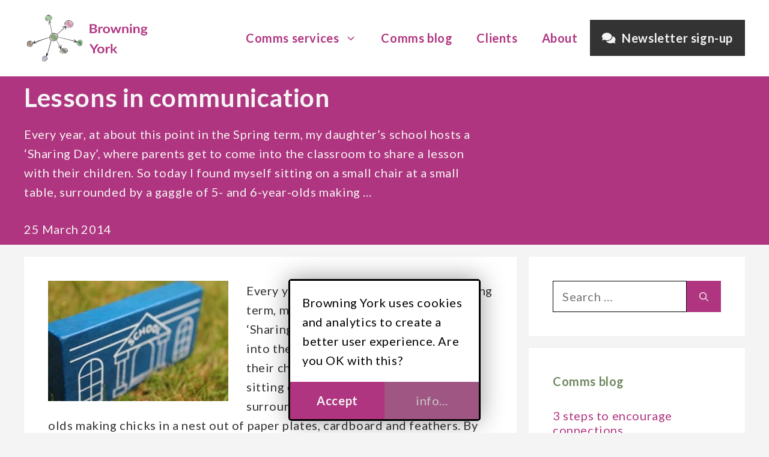

--- FILE ---
content_type: text/html; charset=UTF-8
request_url: https://www.browningyork.com/lessons-in-communication/
body_size: 12862
content:
<!DOCTYPE html><html lang="en-GB"><head><meta charset="UTF-8"><meta name='robots' content='index, follow, max-image-preview:large, max-snippet:-1, max-video-preview:-1' /><meta name="viewport" content="width=device-width, initial-scale=1"><link media="all" href="https://www.browningyork.com/wp-content/cache/autoptimize/css/autoptimize_17b89b336dfd8cc9b7e8879148cbde48.css" rel="stylesheet"><title>Lessons in communication - Browning York</title><link rel="canonical" href="https://www.browningyork.com/lessons-in-communication/" /><meta property="og:locale" content="en_GB" /><meta property="og:type" content="article" /><meta property="og:title" content="Lessons in communication - Browning York" /><meta property="og:description" content="Every year, at about this point in the Spring term, my daughter’s school hosts a ‘Sharing Day’, where parents get to come into the classroom to share a lesson with their children. So today I found myself sitting on a small chair at a small table, surrounded by a gaggle of 5- and 6-year-olds making ... Read more" /><meta property="og:url" content="https://www.browningyork.com/lessons-in-communication/" /><meta property="og:site_name" content="Browning York" /><meta property="article:published_time" content="2014-03-25T20:08:53+00:00" /><meta property="article:modified_time" content="2022-10-25T10:35:11+00:00" /><meta property="og:image" content="https://www.browningyork.com/wp-content/uploads/2014/03/school.jpg?w=300" /><meta name="author" content="browningyork" /><meta name="twitter:card" content="summary_large_image" /><meta name="twitter:creator" content="@BrowningYork" /><meta name="twitter:site" content="@BrowningYork" /><meta name="twitter:label1" content="Written by" /><meta name="twitter:data1" content="browningyork" /><meta name="twitter:label2" content="Estimated reading time" /><meta name="twitter:data2" content="3 minutes" /> <script type="application/ld+json" class="yoast-schema-graph">{"@context":"https://schema.org","@graph":[{"@type":"Article","@id":"https://www.browningyork.com/lessons-in-communication/#article","isPartOf":{"@id":"https://www.browningyork.com/lessons-in-communication/"},"author":{"name":"browningyork","@id":"https://www.browningyork.com/#/schema/person/1b93b4ec8eb17622dd69f6bae5c14e3e"},"headline":"Lessons in communication","datePublished":"2014-03-25T20:08:53+00:00","dateModified":"2022-10-25T10:35:11+00:00","mainEntityOfPage":{"@id":"https://www.browningyork.com/lessons-in-communication/"},"wordCount":684,"commentCount":0,"publisher":{"@id":"https://www.browningyork.com/#organization"},"image":{"@id":"https://www.browningyork.com/lessons-in-communication/#primaryimage"},"thumbnailUrl":"https://www.browningyork.com/wp-content/uploads/2014/03/school.jpg?w=300","keywords":["communication","education","effective communication","university"],"articleSection":["General"],"inLanguage":"en-GB","potentialAction":[{"@type":"CommentAction","name":"Comment","target":["https://www.browningyork.com/lessons-in-communication/#respond"]}]},{"@type":"WebPage","@id":"https://www.browningyork.com/lessons-in-communication/","url":"https://www.browningyork.com/lessons-in-communication/","name":"Lessons in communication - Browning York","isPartOf":{"@id":"https://www.browningyork.com/#website"},"primaryImageOfPage":{"@id":"https://www.browningyork.com/lessons-in-communication/#primaryimage"},"image":{"@id":"https://www.browningyork.com/lessons-in-communication/#primaryimage"},"thumbnailUrl":"https://www.browningyork.com/wp-content/uploads/2014/03/school.jpg?w=300","datePublished":"2014-03-25T20:08:53+00:00","dateModified":"2022-10-25T10:35:11+00:00","breadcrumb":{"@id":"https://www.browningyork.com/lessons-in-communication/#breadcrumb"},"inLanguage":"en-GB","potentialAction":[{"@type":"ReadAction","target":["https://www.browningyork.com/lessons-in-communication/"]}]},{"@type":"ImageObject","inLanguage":"en-GB","@id":"https://www.browningyork.com/lessons-in-communication/#primaryimage","url":"https://www.browningyork.com/wp-content/uploads/2014/03/school.jpg","contentUrl":"https://www.browningyork.com/wp-content/uploads/2014/03/school.jpg","width":4272,"height":2848},{"@type":"BreadcrumbList","@id":"https://www.browningyork.com/lessons-in-communication/#breadcrumb","itemListElement":[{"@type":"ListItem","position":1,"name":"Home","item":"https://www.browningyork.com/"},{"@type":"ListItem","position":2,"name":"Blog","item":"https://www.browningyork.com/blog/"},{"@type":"ListItem","position":3,"name":"Lessons in communication"}]},{"@type":"WebSite","@id":"https://www.browningyork.com/#website","url":"https://www.browningyork.com/","name":"Browning York","description":"Communicating effectively to make a difference","publisher":{"@id":"https://www.browningyork.com/#organization"},"potentialAction":[{"@type":"SearchAction","target":{"@type":"EntryPoint","urlTemplate":"https://www.browningyork.com/?s={search_term_string}"},"query-input":{"@type":"PropertyValueSpecification","valueRequired":true,"valueName":"search_term_string"}}],"inLanguage":"en-GB"},{"@type":"Organization","@id":"https://www.browningyork.com/#organization","name":"Browning York","url":"https://www.browningyork.com/","logo":{"@type":"ImageObject","inLanguage":"en-GB","@id":"https://www.browningyork.com/#/schema/logo/image/","url":"https://www.browningyork.com/wp-content/uploads/2021/02/Browning-York-logo-2020.png","contentUrl":"https://www.browningyork.com/wp-content/uploads/2021/02/Browning-York-logo-2020.png","width":502,"height":509,"caption":"Browning York"},"image":{"@id":"https://www.browningyork.com/#/schema/logo/image/"},"sameAs":["https://x.com/BrowningYork","https://www.linkedin.com/in/sarah-browning-she-her-438b4120/"]},{"@type":"Person","@id":"https://www.browningyork.com/#/schema/person/1b93b4ec8eb17622dd69f6bae5c14e3e","name":"browningyork","image":{"@type":"ImageObject","inLanguage":"en-GB","@id":"https://www.browningyork.com/#/schema/person/image/","url":"https://secure.gravatar.com/avatar/aad213a3bb77fa6d6dd88cbab6cd7bf8d462c7db9b61a259ea2a5ebadf8767e1?s=96&d=mm&r=g","contentUrl":"https://secure.gravatar.com/avatar/aad213a3bb77fa6d6dd88cbab6cd7bf8d462c7db9b61a259ea2a5ebadf8767e1?s=96&d=mm&r=g","caption":"browningyork"}}]}</script> <link rel='dns-prefetch' href='//www.googletagmanager.com' /><link href='https://fonts.gstatic.com' crossorigin rel='preconnect' /><link href='https://fonts.googleapis.com' crossorigin rel='preconnect' /><link rel="alternate" type="application/rss+xml" title="Browning York &raquo; Feed" href="https://www.browningyork.com/feed/" /><link rel="alternate" type="application/rss+xml" title="Browning York &raquo; Comments Feed" href="https://www.browningyork.com/comments/feed/" /><link rel="alternate" type="application/rss+xml" title="Browning York &raquo; Lessons in communication Comments Feed" href="https://www.browningyork.com/lessons-in-communication/feed/" /><link rel="alternate" title="oEmbed (JSON)" type="application/json+oembed" href="https://www.browningyork.com/wp-json/oembed/1.0/embed?url=https%3A%2F%2Fwww.browningyork.com%2Flessons-in-communication%2F" /><link rel="alternate" title="oEmbed (XML)" type="text/xml+oembed" href="https://www.browningyork.com/wp-json/oembed/1.0/embed?url=https%3A%2F%2Fwww.browningyork.com%2Flessons-in-communication%2F&#038;format=xml" /><link rel='stylesheet' id='generate-google-fonts-css' href='https://fonts.googleapis.com/css?family=Lato%3A100%2C100italic%2C300%2C300italic%2Cregular%2Citalic%2C700%2C700italic%2C900%2C900italic&#038;display=auto&#038;ver=3.6.1' media='all' /><link rel='stylesheet' id='generatepress-dynamic-css' href='https://www.browningyork.com/wp-content/uploads/generatepress/style.min.css?ver=1764630075' media='all' /> <script src="https://www.browningyork.com/wp-includes/js/jquery/jquery.min.js?ver=3.7.1" id="jquery-core-js"></script> <script src="https://www.googletagmanager.com/gtag/js?id=G-KQTBVMHT6D" id="mgw-google-analytics-js" async></script> <script id="mgw-google-analytics-js-after">window.dataLayer = window.dataLayer || [];
function gtag(){dataLayer.push(arguments);}
gtag("js", new Date());
gtag("config", "G-KQTBVMHT6D");</script> <script id="mini-gdpr-cookie-consent-js-extra">var mgwcsData = {"cn":"mgwcs_0_","cd":"365","msg":"Browning York uses cookies and analytics to create a better user experience. Are you OK with this?","cls":["mgw-cnt","mgw-box","mgw-hcn","mgw-btm"],"ok":"Accept","mre":"info...","nfo1":"Along with some cookies, we use these scripts","nfo2":"We don't use any tracking scripts, but we do use some cookies.","nfo3":"","meta":{"mgw-google-analytics":{"pattern":"/googletagmanager\\.com/","field":"src","description":"Google Analytics","html":"","after":"window.dataLayer = window.dataLayer || [];\nfunction gtag(){dataLayer.push(arguments);}\ngtag('js', new Date());\ngtag('config', 'G-KQTBVMHT6D');\n\n//# sourceURL=mgw-google-analytics-js-after","can-defer":true,"is-captured":true,"extra":"","src":"https://www.googletagmanager.com/gtag/js?id=G-KQTBVMHT6D"}},"always":"1","blkon":"0"};
//# sourceURL=mini-gdpr-cookie-consent-js-extra</script> <link rel="https://api.w.org/" href="https://www.browningyork.com/wp-json/" /><link rel="alternate" title="JSON" type="application/json" href="https://www.browningyork.com/wp-json/wp/v2/posts/355" /><link rel="EditURI" type="application/rsd+xml" title="RSD" href="https://www.browningyork.com/xmlrpc.php?rsd" /><meta name="generator" content="WordPress 6.9" /><link rel='shortlink' href='https://www.browningyork.com/?p=355' />  <script>(function(w,d,e,u,f,l,n){w[f]=w[f]||function(){(w[f].q=w[f].q||[])
                .push(arguments);},l=d.createElement(e),l.async=1,l.src=u,
                n=d.getElementsByTagName(e)[0],n.parentNode.insertBefore(l,n);})
            (window,document,'script','https://assets.mailerlite.com/js/universal.js','ml');
            ml('account', '1053023');
            ml('enablePopups', false);</script> <link rel="pingback" href="https://www.browningyork.com/xmlrpc.php"><meta name="google-site-verification" content="V01otdm4zg2AVY8lJaRBQzbdBKVjIiD7ecHlf0sDd8E" /><meta name="seobility" content="29e58caedfd2a0fd84afce7c8b1ae583" /><link rel="icon" href="https://www.browningyork.com/wp-content/uploads/2022/09/cropped-browning-york-favicon-32x32.png" sizes="32x32" /><link rel="icon" href="https://www.browningyork.com/wp-content/uploads/2022/09/cropped-browning-york-favicon-192x192.png" sizes="192x192" /><link rel="apple-touch-icon" href="https://www.browningyork.com/wp-content/uploads/2022/09/cropped-browning-york-favicon-180x180.png" /><meta name="msapplication-TileImage" content="https://www.browningyork.com/wp-content/uploads/2022/09/cropped-browning-york-favicon-270x270.png" /></head><body class="wp-singular post-template-default single single-post postid-355 single-format-standard wp-custom-logo wp-embed-responsive wp-theme-generatepress wp-child-theme-browningyork post-image-below-header post-image-aligned-center slideout-enabled slideout-mobile sticky-menu-slide sticky-enabled both-sticky-menu right-sidebar nav-float-right separate-containers header-aligned-left dropdown-hover" itemtype="https://schema.org/Blog" itemscope> <a class="screen-reader-text skip-link" href="#content" title="Skip to content">Skip to content</a><header class="site-header has-inline-mobile-toggle" id="masthead" aria-label="Site"  itemtype="https://schema.org/WPHeader" itemscope><div class="inside-header grid-container"><div class="site-logo"> <a href="https://www.browningyork.com/" rel="home"> <img  class="header-image is-logo-image" alt="Browning York" src="https://www.browningyork.com/wp-content/uploads/2022/09/browning-york-landscape.png" width="802" height="332" /> </a></div><nav class="main-navigation mobile-menu-control-wrapper" id="mobile-menu-control-wrapper" aria-label="Mobile Toggle"> <button data-nav="site-navigation" class="menu-toggle" aria-controls="generate-slideout-menu" aria-expanded="false"> <span class="gp-icon icon-menu-bars"><svg viewBox="0 0 512 512" aria-hidden="true" xmlns="http://www.w3.org/2000/svg" width="1em" height="1em"><path d="M0 96c0-13.255 10.745-24 24-24h464c13.255 0 24 10.745 24 24s-10.745 24-24 24H24c-13.255 0-24-10.745-24-24zm0 160c0-13.255 10.745-24 24-24h464c13.255 0 24 10.745 24 24s-10.745 24-24 24H24c-13.255 0-24-10.745-24-24zm0 160c0-13.255 10.745-24 24-24h464c13.255 0 24 10.745 24 24s-10.745 24-24 24H24c-13.255 0-24-10.745-24-24z" /></svg><svg viewBox="0 0 512 512" aria-hidden="true" xmlns="http://www.w3.org/2000/svg" width="1em" height="1em"><path d="M71.029 71.029c9.373-9.372 24.569-9.372 33.942 0L256 222.059l151.029-151.03c9.373-9.372 24.569-9.372 33.942 0 9.372 9.373 9.372 24.569 0 33.942L289.941 256l151.03 151.029c9.372 9.373 9.372 24.569 0 33.942-9.373 9.372-24.569 9.372-33.942 0L256 289.941l-151.029 151.03c-9.373 9.372-24.569 9.372-33.942 0-9.372-9.373-9.372-24.569 0-33.942L222.059 256 71.029 104.971c-9.372-9.373-9.372-24.569 0-33.942z" /></svg></span><span class="screen-reader-text">Menu</span> </button></nav><nav class="has-sticky-branding main-navigation sub-menu-right" id="site-navigation" aria-label="Primary"  itemtype="https://schema.org/SiteNavigationElement" itemscope><div class="inside-navigation grid-container"><div class="navigation-branding"><div class="sticky-navigation-logo"> <a href="https://www.browningyork.com/" title="Browning York" rel="home"> <img src="https://www.browningyork.com/wp-content/uploads/2022/09/browning-york-landscape.png" class="is-logo-image" alt="Browning York" width="802" height="332" /> </a></div></div> <button class="menu-toggle" aria-controls="generate-slideout-menu" aria-expanded="false"> <span class="gp-icon icon-menu-bars"><svg viewBox="0 0 512 512" aria-hidden="true" xmlns="http://www.w3.org/2000/svg" width="1em" height="1em"><path d="M0 96c0-13.255 10.745-24 24-24h464c13.255 0 24 10.745 24 24s-10.745 24-24 24H24c-13.255 0-24-10.745-24-24zm0 160c0-13.255 10.745-24 24-24h464c13.255 0 24 10.745 24 24s-10.745 24-24 24H24c-13.255 0-24-10.745-24-24zm0 160c0-13.255 10.745-24 24-24h464c13.255 0 24 10.745 24 24s-10.745 24-24 24H24c-13.255 0-24-10.745-24-24z" /></svg><svg viewBox="0 0 512 512" aria-hidden="true" xmlns="http://www.w3.org/2000/svg" width="1em" height="1em"><path d="M71.029 71.029c9.373-9.372 24.569-9.372 33.942 0L256 222.059l151.029-151.03c9.373-9.372 24.569-9.372 33.942 0 9.372 9.373 9.372 24.569 0 33.942L289.941 256l151.03 151.029c9.372 9.373 9.372 24.569 0 33.942-9.373 9.372-24.569 9.372-33.942 0L256 289.941l-151.029 151.03c-9.373 9.372-24.569 9.372-33.942 0-9.372-9.373-9.372-24.569 0-33.942L222.059 256 71.029 104.971c-9.372-9.373-9.372-24.569 0-33.942z" /></svg></span><span class="screen-reader-text">Menu</span> </button><div id="primary-menu" class="main-nav"><ul id="menu-primary-menu" class=" menu sf-menu"><li id="menu-item-3044" class="menu-item menu-item-type-post_type_archive menu-item-object-business_service menu-item-has-children menu-item-3044"><a href="https://www.browningyork.com/business-service/" title="Communications services">Comms services<span role="presentation" class="dropdown-menu-toggle"><span class="gp-icon icon-arrow"><svg viewBox="0 0 330 512" aria-hidden="true" xmlns="http://www.w3.org/2000/svg" width="1em" height="1em"><path d="M305.913 197.085c0 2.266-1.133 4.815-2.833 6.514L171.087 335.593c-1.7 1.7-4.249 2.832-6.515 2.832s-4.815-1.133-6.515-2.832L26.064 203.599c-1.7-1.7-2.832-4.248-2.832-6.514s1.132-4.816 2.832-6.515l14.162-14.163c1.7-1.699 3.966-2.832 6.515-2.832 2.266 0 4.815 1.133 6.515 2.832l111.316 111.317 111.316-111.317c1.7-1.699 4.249-2.832 6.515-2.832s4.815 1.133 6.515 2.832l14.162 14.163c1.7 1.7 2.833 4.249 2.833 6.515z" /></svg></span></span></a><ul class="sub-menu"><li id="menu-item-3399" class="menu-item menu-item-type-post_type menu-item-object-business_service menu-item-3399"><a href="https://www.browningyork.com/business-service/communication-strategy-and-plan/">Communication Strategy and Plan</a></li><li id="menu-item-3403" class="menu-item menu-item-type-post_type menu-item-object-business_service menu-item-3403"><a href="https://www.browningyork.com/business-service/write-your-own-communication-strategy/">Write Your Own Communication Strategy</a></li><li id="menu-item-4001" class="menu-item menu-item-type-post_type menu-item-object-business_service menu-item-4001"><a href="https://www.browningyork.com/business-service/writing/">Writing</a></li><li id="menu-item-3401" class="menu-item menu-item-type-post_type menu-item-object-business_service menu-item-3401"><a href="https://www.browningyork.com/business-service/communications-mentoring/">Mentoring</a></li><li id="menu-item-3400" class="menu-item menu-item-type-post_type menu-item-object-business_service menu-item-3400"><a href="https://www.browningyork.com/business-service/communications-research/">Communications Research</a></li><li id="menu-item-3402" class="menu-item menu-item-type-post_type menu-item-object-business_service menu-item-3402"><a href="https://www.browningyork.com/business-service/communicatoin-training/">Communications Training</a></li></ul></li><li id="menu-item-3045" class="menu-item menu-item-type-post_type menu-item-object-page current_page_parent menu-item-3045"><a href="https://www.browningyork.com/blog/" title="Communications blog">Comms blog</a></li><li id="menu-item-3609" class="clients-menu-item menu-item menu-item-type-post_type_archive menu-item-object-case-study menu-item-3609"><a href="https://www.browningyork.com/case-study/">Clients</a></li><li id="menu-item-3047" class="menu-item menu-item-type-post_type menu-item-object-page menu-item-3047"><a href="https://www.browningyork.com/about/">About</a></li><li id="menu-item-4202" class="speech-bubble-icon menu-item menu-item-type-post_type menu-item-object-page menu-item-4202"><a href="https://www.browningyork.com/newsletter/"><i class="fas fa-comments"></i>Newsletter sign-up</a></li></ul></div></div></nav></div></header><div class="gb-container gb-container-ebea33dd"><div class="gb-inside-container"><div class="gb-grid-wrapper gb-grid-wrapper-e60abae6"><div class="gb-grid-column gb-grid-column-264ad645"><div class="gb-container gb-container-264ad645"><div class="gb-inside-container"><h1 class="gb-headline gb-headline-bf8461a6 post-meta-main-title gb-headline-text">Lessons in communication</h1><p class="gb-headline gb-headline-6f0001cd post-meta-excerpt gb-headline-text">Every year, at about this point in the Spring term, my daughter’s school hosts a ‘Sharing Day’, where parents get to come into the classroom to share a lesson with their children. So today I found myself sitting on a small chair at a small table, surrounded by a gaggle of 5- and 6-year-olds making ... <a title="Lessons in communication" class="read-more" href="https://www.browningyork.com/lessons-in-communication/" aria-label="Read more about Lessons in communication">Read more</a></p><p class="gb-headline gb-headline-ff414b04 post-meta-published-date gb-headline-text"><time class="entry-date published" datetime="2014-03-25T20:08:53+00:00">25 March 2014</time></p></div></div></div><div class="gb-grid-column gb-grid-column-bee605eb"><div class="gb-container gb-container-bee605eb"><div class="gb-inside-container"></div></div></div></div></div></div><div class="site grid-container container hfeed" id="page"><div class="site-content" id="content"><div class="content-area" id="primary"><main class="site-main" id="main"><article id="post-355" class="post-355 post type-post status-publish format-standard hentry category-general tag-communication tag-education-2 tag-effective-communication tag-university" itemtype="https://schema.org/CreativeWork" itemscope><div class="inside-article"><div class="entry-content" itemprop="text"><p><a href="https://www.browningyork.com/wp-content/uploads/2014/03/school.jpg"><img fetchpriority="high" decoding="async" src="https://www.browningyork.com/wp-content/uploads/2014/03/school.jpg?w=300" alt="School" width="300" height="200" class="alignleft size-medium wp-image-356" srcset="https://www.browningyork.com/wp-content/uploads/2014/03/school.jpg 4272w, https://www.browningyork.com/wp-content/uploads/2014/03/school-300x200.jpg 300w, https://www.browningyork.com/wp-content/uploads/2014/03/school-768x512.jpg 768w, https://www.browningyork.com/wp-content/uploads/2014/03/school-1024x683.jpg 1024w, https://www.browningyork.com/wp-content/uploads/2014/03/school-100x67.jpg 100w, https://www.browningyork.com/wp-content/uploads/2014/03/school-528x352.jpg 528w" sizes="(max-width: 300px) 100vw, 300px" /></a>Every year, at about this point in the Spring term, my daughter’s school hosts a ‘Sharing Day’, where parents get to come into the classroom to share a lesson with their children. So today I found myself sitting on a small chair at a small table, surrounded by a gaggle of 5- and 6-year-olds making chicks in a nest out of paper plates, cardboard and feathers. By the end of the 30 minutes, not only did I have even more admiration for the teachers than I already had (how do they cope with the constant noise? The on-going random questions? The sheer, un-dimmed exuberance? Actually, that last bit would be kind of fun, much more appealing than an office full of cynics), but I also found myself pondering the process of education.</p><p>It probably won’t surprise you to know that I think there are similarities between the process of education and communication! Having a daughter at primary school and working a lot with universities and educators means that I have experience of education at varying levels. And although I know there are lots of differences between the two levels, I also think that there are some basics that are common to teaching and educating, whatever the level.</p><p>So, what are the similarities that I see between education and communication?</p><p>1.	To be truly effective, teachers and lecturers have to understand their class. They need to know what interests and motivates them, what their attention span is like, what they already know – no point banging on about a boring subject for hours, especially if their pupils already covered it last term. In the same way, truly effective communicators need to understand their audience’s likes, motivations and prior knowledge. In both cases we are often talking about large groups to understand – it’s impressive that skilled teachers and skilled communicators can gain the necessary understanding for a mixed group.</p><p>2.	An important aspect of this understanding is to pitch lessons at the right level. There is little point in a Year 1 teacher discussing advanced maths problems with a class who haven’t yet learnt their times tables; a university lecturer will not be successful with their students if they pitch the session to 12-year-olds. Effective communications are also carefully pitched, meeting the level of knowledge of the audience and using appropriate language.</p><p>3.	Messages in effective lessons must be really clear. Where the subject is complex, the teacher needs to find ways to clearly cover it so that their students or pupils can grasp the topic. Effective communicators also often need to find ways to cover complex topics in easy-to-follow ways. It’s not a coincidence that many communications jobs give the ability to simply convey complex messages as a key requirement.</p><p>4.	Effective teachers vary their methods of teaching. For example, sometimes they will use group activities, sometimes seminars, sometimes independent, individual learning. They will choose the best method for their students, their topic and the point in the curriculum. This mirrors communicators selecting the most appropriate channel for their audience, message and point in their communications campaign.</p><p>5.	Effective teachers seek and listen to feedback from their pupils. They check in to make sure their class are learning. In my daughter’s class today, the teacher and children had been discussing Spring flowers earlier in the lesson. A little while later, Miss D asked them to give her the names of the flowers they had been talking about to see who had remembered what. In the same way, effective communicators need to regularly check that messages have been received and understood.</p><p>I’m sure that teachers and communicators alike will have opinions on whether these similarities ring true or if I’ve missed the point – please use the comments section below to let me know what you think.</p><p>I’d like to end with a sincere thank you to my daughter’s teacher, Miss D, and all teachers everywhere. You do a fantastic, difficult and highly-skilled job and I salute you. (I also think communicators are pretty cool as well!)</p><p>Until next time<br /> Sarah</p></div><footer class="entry-meta" aria-label="Entry meta"> <span class="cat-links"><span class="gp-icon icon-categories"><svg viewBox="0 0 512 512" aria-hidden="true" xmlns="http://www.w3.org/2000/svg" width="1em" height="1em"><path d="M0 112c0-26.51 21.49-48 48-48h110.014a48 48 0 0143.592 27.907l12.349 26.791A16 16 0 00228.486 128H464c26.51 0 48 21.49 48 48v224c0 26.51-21.49 48-48 48H48c-26.51 0-48-21.49-48-48V112z" /></svg></span><span class="screen-reader-text">Categories </span><a href="https://www.browningyork.com/category/general/" rel="category tag">General</a></span> <span class="tags-links"><span class="gp-icon icon-tags"><svg viewBox="0 0 512 512" aria-hidden="true" xmlns="http://www.w3.org/2000/svg" width="1em" height="1em"><path d="M20 39.5c-8.836 0-16 7.163-16 16v176c0 4.243 1.686 8.313 4.687 11.314l224 224c6.248 6.248 16.378 6.248 22.626 0l176-176c6.244-6.244 6.25-16.364.013-22.615l-223.5-224A15.999 15.999 0 00196.5 39.5H20zm56 96c0-13.255 10.745-24 24-24s24 10.745 24 24-10.745 24-24 24-24-10.745-24-24z"/><path d="M259.515 43.015c4.686-4.687 12.284-4.687 16.97 0l228 228c4.686 4.686 4.686 12.284 0 16.97l-180 180c-4.686 4.687-12.284 4.687-16.97 0-4.686-4.686-4.686-12.284 0-16.97L479.029 279.5 259.515 59.985c-4.686-4.686-4.686-12.284 0-16.97z" /></svg></span><span class="screen-reader-text">Tags </span><a href="https://www.browningyork.com/tag/communication/" rel="tag">communication</a>, <a href="https://www.browningyork.com/tag/education-2/" rel="tag">education</a>, <a href="https://www.browningyork.com/tag/effective-communication/" rel="tag">effective communication</a>, <a href="https://www.browningyork.com/tag/university/" rel="tag">university</a></span><nav id="nav-below" class="post-navigation" aria-label="Posts"><div class="nav-previous"><span class="gp-icon icon-arrow-left"><svg viewBox="0 0 192 512" aria-hidden="true" xmlns="http://www.w3.org/2000/svg" width="1em" height="1em" fill-rule="evenodd" clip-rule="evenodd" stroke-linejoin="round" stroke-miterlimit="1.414"><path d="M178.425 138.212c0 2.265-1.133 4.813-2.832 6.512L64.276 256.001l111.317 111.277c1.7 1.7 2.832 4.247 2.832 6.513 0 2.265-1.133 4.813-2.832 6.512L161.43 394.46c-1.7 1.7-4.249 2.832-6.514 2.832-2.266 0-4.816-1.133-6.515-2.832L16.407 262.514c-1.699-1.7-2.832-4.248-2.832-6.513 0-2.265 1.133-4.813 2.832-6.512l131.994-131.947c1.7-1.699 4.249-2.831 6.515-2.831 2.265 0 4.815 1.132 6.514 2.831l14.163 14.157c1.7 1.7 2.832 3.965 2.832 6.513z" fill-rule="nonzero" /></svg></span><span class="prev"><a href="https://www.browningyork.com/my-values-are-important-to-me/" rel="prev">My values are important to me</a></span></div><div class="nav-next"><span class="gp-icon icon-arrow-right"><svg viewBox="0 0 192 512" aria-hidden="true" xmlns="http://www.w3.org/2000/svg" width="1em" height="1em" fill-rule="evenodd" clip-rule="evenodd" stroke-linejoin="round" stroke-miterlimit="1.414"><path d="M178.425 256.001c0 2.266-1.133 4.815-2.832 6.515L43.599 394.509c-1.7 1.7-4.248 2.833-6.514 2.833s-4.816-1.133-6.515-2.833l-14.163-14.162c-1.699-1.7-2.832-3.966-2.832-6.515 0-2.266 1.133-4.815 2.832-6.515l111.317-111.316L16.407 144.685c-1.699-1.7-2.832-4.249-2.832-6.515s1.133-4.815 2.832-6.515l14.163-14.162c1.7-1.7 4.249-2.833 6.515-2.833s4.815 1.133 6.514 2.833l131.994 131.993c1.7 1.7 2.832 4.249 2.832 6.515z" fill-rule="nonzero" /></svg></span><span class="next"><a href="https://www.browningyork.com/nuts-and-bolts-of-effective-communication/" rel="next">Nuts and bolts of effective communication</a></span></div></nav></footer></div></article><div class="comments-area"><div id="comments"><div id="respond" class="comment-respond"><h3 id="reply-title" class="comment-reply-title">Leave a comment <small><a rel="nofollow" id="cancel-comment-reply-link" href="/lessons-in-communication/#respond" style="display:none;">Cancel reply</a></small></h3><form action="#" method="GET" id="commentform" class="comment-form" data-xdvccixa="{&quot;fmract&quot;:&quot;https:\/\/www.browningyork.com\/wp-comments-post.php&quot;,&quot;frmmth&quot;:&quot;post&quot;}"><p class="comment-form-comment"><label for="comment" class="screen-reader-text">Comment</label><textarea id="comment" name="comment" cols="45" rows="8" required></textarea></p><label for="author" class="screen-reader-text">Name</label><input placeholder="Name *" id="author" name="author" type="text" value="" size="30" required /> <label for="email" class="screen-reader-text">Email</label><input placeholder="Email *" id="email" name="email" type="email" value="" size="30" required /> <label for="url" class="screen-reader-text">Website</label><input placeholder="Website" id="url" name="url" type="url" value="" size="30" /><p class="comment-form-cookies-consent"><input id="wp-comment-cookies-consent" name="wp-comment-cookies-consent" type="checkbox" value="yes" /> <label for="wp-comment-cookies-consent">Save my name, email, and website in this browser for the next time I comment.</label></p><p class="form-submit"><input name="submit" type="submit" id="submit" class="submit" value="Post Comment" /> <input type='hidden' name='comment_post_ID' value='355' id='comment_post_ID' /> <input type='hidden' name='comment_parent' id='comment_parent' value='0' /></p></form></div></div></div></main></div><div class="widget-area sidebar is-right-sidebar" id="right-sidebar"><div class="inside-right-sidebar"><aside id="search-2" class="widget inner-padding widget_search"><form method="get" class="search-form" action="https://www.browningyork.com/"> <label> <span class="screen-reader-text">Search for:</span> <input type="search" class="search-field" placeholder="Search &hellip;" value="" name="s" title="Search for:"> </label> <button class="search-submit" aria-label="Search"><span class="gp-icon icon-search"><svg viewBox="0 0 512 512" aria-hidden="true" xmlns="http://www.w3.org/2000/svg" width="1em" height="1em"><path fill-rule="evenodd" clip-rule="evenodd" d="M208 48c-88.366 0-160 71.634-160 160s71.634 160 160 160 160-71.634 160-160S296.366 48 208 48zM0 208C0 93.125 93.125 0 208 0s208 93.125 208 208c0 48.741-16.765 93.566-44.843 129.024l133.826 134.018c9.366 9.379 9.355 24.575-.025 33.941-9.379 9.366-24.575 9.355-33.941-.025L337.238 370.987C301.747 399.167 256.839 416 208 416 93.125 416 0 322.875 0 208z" /></svg></span></button></form></aside><aside id="recent-posts-2" class="widget inner-padding widget_recent_entries"><h2 class="widget-title">Comms blog</h2><ul><li> <a href="https://www.browningyork.com/3-steps-encourage-connections/">3 steps to encourage connections</a></li><li> <a href="https://www.browningyork.com/browning-york-is-open-for-2026/">Browning York is open for 2026</a></li><li> <a href="https://www.browningyork.com/tea/">How to understand culture through tea</a></li><li> <a href="https://www.browningyork.com/they-dont-communicate-thinking-about-your-audience/">&#8216;They&#8217; don&#8217;t communicate &#8211; thinking about your audience</a></li><li> <a href="https://www.browningyork.com/finding-meaningful-measures/">Finding meaningful measures</a></li></ul></aside><aside id="categories-2" class="widget inner-padding widget_categories"><h2 class="widget-title">Blog categories</h2><ul><li class="cat-item cat-item-505"><a href="https://www.browningyork.com/category/charities/">Charities</a></li><li class="cat-item cat-item-500"><a href="https://www.browningyork.com/category/communication-audiences/">Communication audiences</a></li><li class="cat-item cat-item-503"><a href="https://www.browningyork.com/category/communication-channels/">Communication channels</a></li><li class="cat-item cat-item-501"><a href="https://www.browningyork.com/category/communication-lessons/">Communication lessons</a></li><li class="cat-item cat-item-502"><a href="https://www.browningyork.com/category/communication-skills/">Communication skills</a></li><li class="cat-item cat-item-499"><a href="https://www.browningyork.com/category/communication-strategy/">Communication strategy</a></li><li class="cat-item cat-item-504"><a href="https://www.browningyork.com/category/communication-teams/">Communication teams</a></li><li class="cat-item cat-item-1"><a href="https://www.browningyork.com/category/general/">General</a></li><li class="cat-item cat-item-507"><a href="https://www.browningyork.com/category/guest-post/">Guest post</a></li><li class="cat-item cat-item-508"><a href="https://www.browningyork.com/category/top-tips/">Top tips</a></li><li class="cat-item cat-item-506"><a href="https://www.browningyork.com/category/universities/">Universities</a></li></ul></aside></div></div></div></div><div class="site-footer"><div id="footer-widgets" class="site footer-widgets"><div class="footer-widgets-container grid-container"><div class="inside-footer-widgets"><div class="footer-widget-1"><aside id="nav_menu-5" class="widget inner-padding widget_nav_menu"><h2 class="widget-title">Featured articles</h2><div class="menu-featured-articles-container"><ul id="menu-featured-articles" class="menu"><li id="menu-item-3963" class="menu-item menu-item-type-post_type menu-item-object-post menu-item-3963"><a href="https://www.browningyork.com/the-power-of-inclusive-language/">The power of inclusive language</a></li><li id="menu-item-3105" class="menu-item menu-item-type-post_type menu-item-object-post menu-item-3105"><a href="https://www.browningyork.com/write-comms-strategy-quickly/">3 ways to write a comms strategy quickly</a></li><li id="menu-item-3887" class="menu-item menu-item-type-custom menu-item-object-custom menu-item-3887"><a href="https://www.linkedin.com/pulse/5-reasons-my-clients-hire-me-sarah-browning-she-her-/">5 reasons to hire Sarah Browning</a></li><li id="menu-item-3106" class="menu-item menu-item-type-post_type menu-item-object-post menu-item-3106"><a href="https://www.browningyork.com/silo-working/">4 steps to reducing silo-working</a></li><li id="menu-item-3164" class="menu-item menu-item-type-custom menu-item-object-custom menu-item-3164"><a href="https://timeforkindness.co.uk/category/kindness-stories/">Stories about kindness</a></li></ul></div></aside></div><div class="footer-widget-2"><aside id="nav_menu-3" class="widget inner-padding widget_nav_menu"><h2 class="widget-title">Quick links</h2><div class="menu-quick-links-container"><ul id="menu-quick-links" class="menu"><li id="menu-item-3315" class="menu-item menu-item-type-post_type menu-item-object-business_service menu-item-3315"><a href="https://www.browningyork.com/business-service/write-your-own-communication-strategy/">Support to write a comms strategy</a></li><li id="menu-item-3127" class="menu-item menu-item-type-post_type_archive menu-item-object-customer_testimonial menu-item-3127"><a href="https://www.browningyork.com/customer-testimonial/">Happy clients</a></li><li id="menu-item-3962" class="menu-item menu-item-type-post_type menu-item-object-page menu-item-3962"><a href="https://www.browningyork.com/sustainability-policy/">Sustainability policy</a></li><li id="menu-item-3053" class="menu-item menu-item-type-post_type menu-item-object-page menu-item-privacy-policy menu-item-3053"><a rel="privacy-policy" href="https://www.browningyork.com/privacy-policy/">Privacy policy</a></li><li id="menu-item-3096" class="menu-item menu-item-type-post_type menu-item-object-page menu-item-3096"><a href="https://www.browningyork.com/contact/">Get in touch</a></li></ul></div></aside><aside id="smps_socials_widget-5" class="widget inner-padding widget_smps_socials_widget"><div class="smps-socials regular horizontal has-icon small-gap"><ul><li class="email"><a href="mailto:sarah@browningyork.com" class="smps-social smps-social-btn smps-network-email" title="sarah@browningyork.com" ><span class="screen-reader-text">sarah@browningyork.com</span><span class="btn-inner"><span class="smps-social-icon"><i class="fas fa-envelope"  data-ver="5"></i></span></span></a></li><li class="phone"><a href="tel:+44-7740-861293" class="smps-social smps-social-btn smps-network-phone" title="07740 861293 (UK)" ><span class="screen-reader-text">07740 861293 (UK)</span><span class="btn-inner"><span class="smps-social-icon"><i class="fas fa-phone"  data-ver="5"></i></span></span></a></li><li class="linkedin"><a href="https://www.linkedin.com/in/sarah-browning-she-her-438b4120/" class="smps-social smps-social-btn smps-network-linkedin" title="Follow us on LinkedIn" ><span class="screen-reader-text">Follow us on LinkedIn</span><span class="btn-inner"><span class="smps-social-icon"><i class="fab fa-linkedin"  data-ver="5"></i></span></span></a></li><li class="twitter"><a href="https://twitter.com/BrowningYork" class="smps-social smps-social-btn smps-network-twitter" title="Follow us on Twitter" ><span class="screen-reader-text">Follow us on Twitter</span><span class="btn-inner"><span class="smps-social-icon"><i class="fab fa-twitter"  data-ver="5"></i></span></span></a></li><li class="rss2"><a href="https://www.browningyork.com/feed/" class="smps-social smps-social-btn smps-network-rss2" title="Subscribe to our RSS2 feed" ><span class="screen-reader-text">Subscribe to our RSS2 feed</span><span class="btn-inner"><span class="smps-social-icon"><i class="fas fa-rss"  data-ver="5"></i></span></span></a></li></ul></div></aside></div></div></div></div><footer class="site-info" aria-label="Site"  itemtype="https://schema.org/WPFooter" itemscope><div class="inside-site-info grid-container"><div class="copyright-bar"> <span class="copyright-year">Copyright &copy; 2026</span><i class="fas fa-square"></i><span class="copyright-holder">Browning York Ltd.</span></div></div></footer></div> <a title="Scroll back to top" aria-label="Scroll back to top" rel="nofollow" href="#" class="generate-back-to-top" data-scroll-speed="400" data-start-scroll="300" role="button"> <span class="gp-icon icon-arrow-up"><svg viewBox="0 0 330 512" aria-hidden="true" xmlns="http://www.w3.org/2000/svg" width="1em" height="1em" fill-rule="evenodd" clip-rule="evenodd" stroke-linejoin="round" stroke-miterlimit="1.414"><path d="M305.863 314.916c0 2.266-1.133 4.815-2.832 6.514l-14.157 14.163c-1.699 1.7-3.964 2.832-6.513 2.832-2.265 0-4.813-1.133-6.512-2.832L164.572 224.276 53.295 335.593c-1.699 1.7-4.247 2.832-6.512 2.832-2.265 0-4.814-1.133-6.513-2.832L26.113 321.43c-1.699-1.7-2.831-4.248-2.831-6.514s1.132-4.816 2.831-6.515L158.06 176.408c1.699-1.7 4.247-2.833 6.512-2.833 2.265 0 4.814 1.133 6.513 2.833L303.03 308.4c1.7 1.7 2.832 4.249 2.832 6.515z" fill-rule="nonzero" /></svg></span> </a><nav id="generate-slideout-menu" class="main-navigation slideout-navigation" itemtype="https://schema.org/SiteNavigationElement" itemscope><div class="inside-navigation grid-container grid-parent"> <button class="slideout-exit has-svg-icon"><span class="gp-icon pro-close"> <svg viewBox="0 0 512 512" aria-hidden="true" role="img" version="1.1" xmlns="http://www.w3.org/2000/svg" xmlns:xlink="http://www.w3.org/1999/xlink" width="1em" height="1em"> <path d="M71.029 71.029c9.373-9.372 24.569-9.372 33.942 0L256 222.059l151.029-151.03c9.373-9.372 24.569-9.372 33.942 0 9.372 9.373 9.372 24.569 0 33.942L289.941 256l151.03 151.029c9.372 9.373 9.372 24.569 0 33.942-9.373 9.372-24.569 9.372-33.942 0L256 289.941l-151.029 151.03c-9.373 9.372-24.569 9.372-33.942 0-9.372-9.373-9.372-24.569 0-33.942L222.059 256 71.029 104.971c-9.372-9.373-9.372-24.569 0-33.942z" /> </svg> </span> <span class="screen-reader-text">Close</span></button><div class="main-nav"><ul id="menu-mobile-menu" class=" slideout-menu"><li id="menu-item-3581" class="menu-item menu-item-type-post_type menu-item-object-business_service menu-item-3581"><a href="https://www.browningyork.com/business-service/communications-research/">Communications Research</a></li><li id="menu-item-3582" class="menu-item menu-item-type-post_type menu-item-object-business_service menu-item-3582"><a href="https://www.browningyork.com/business-service/communication-strategy-and-plan/">Communication Strategy and Plan</a></li><li id="menu-item-3585" class="menu-item menu-item-type-post_type menu-item-object-business_service menu-item-3585"><a href="https://www.browningyork.com/business-service/write-your-own-communication-strategy/">Write Your Own Communication Strategy</a></li><li id="menu-item-3583" class="menu-item menu-item-type-post_type menu-item-object-business_service menu-item-3583"><a href="https://www.browningyork.com/business-service/communications-mentoring/">Mentoring</a></li><li id="menu-item-3584" class="menu-item menu-item-type-post_type menu-item-object-business_service menu-item-3584"><a href="https://www.browningyork.com/business-service/communicatoin-training/">Communications Training</a></li><li id="menu-item-3586" class="menu-item menu-item-type-post_type menu-item-object-page current_page_parent menu-item-3586"><a href="https://www.browningyork.com/blog/">Blog</a></li><li id="menu-item-3587" class="menu-item menu-item-type-post_type menu-item-object-page menu-item-3587"><a href="https://www.browningyork.com/about/">About me</a></li><li id="menu-item-4204" class="menu-item menu-item-type-post_type menu-item-object-page menu-item-4204"><a href="https://www.browningyork.com/newsletter/">Newsletter sign-up</a></li></ul></div></div></nav><div class="slideout-overlay"></div> <script id="generate-a11y">!function(){"use strict";if("querySelector"in document&&"addEventListener"in window){var e=document.body;e.addEventListener("pointerdown",(function(){e.classList.add("using-mouse")}),{passive:!0}),e.addEventListener("keydown",(function(){e.classList.remove("using-mouse")}),{passive:!0})}}();</script> <script id="generate-offside-js-extra">var offSide = {"side":"right"};
//# sourceURL=generate-offside-js-extra</script> <script id="headwall-hosting-alb-js-extra">var hhAutolightbox = {"sIS":".wp-block-image a, .gb-block-image \u003E a, a.image.zoom","gs":".wp-block-gallery, .entry-content .gallery","gIS":".wp-block-gallery \u003E .wp-block-image \u003E a, .gallery-item a","ext":["jpg","jpeg","png","bmp","svg","webp","gif"]};
//# sourceURL=headwall-hosting-alb-js-extra</script> <script id="intltel-js-extra">var hwIntlTelData = {"assets":{"itiCss":{"url":"https://www.browningyork.com/hwh/intltel/intlTelInput.min.css?ver=17.0.13"},"itiJs":{"url":"https://www.browningyork.com/hwh/intltel/intlTelInput.min.js?ver=17.0.13"},"utilJs":{"url":"https://www.browningyork.com/hwh/intltel/utils.min.js?ver=17.0.13"}},"initialCountry":"gb","geoIpUrl":"https://www.browningyork.com/wp-json/hwh/v1/ipinfo","fieldSuffix":"__hw_intltel","invalidAlertMsg":"Invalid phone number","selector":"input[type=\"tel\"]:not( #order_review, #order_review *, #configure-2fa, #configure-2fa * ), input[type=\"text\"][name=\"billing_phone\"]","preferredCountries":["gb","us","au","ca","de","fr","es","it"]};
//# sourceURL=intltel-js-extra</script> <script src="https://www.browningyork.com/wp-includes/js/dist/hooks.min.js?ver=dd5603f07f9220ed27f1" id="wp-hooks-js"></script> <script src="https://www.browningyork.com/wp-includes/js/dist/i18n.min.js?ver=c26c3dc7bed366793375" id="wp-i18n-js"></script> <script id="wp-i18n-js-after">wp.i18n.setLocaleData( { 'text direction\u0004ltr': [ 'ltr' ] } );
//# sourceURL=wp-i18n-js-after</script> <script id="contact-form-7-js-before">var wpcf7 = {
    "api": {
        "root": "https:\/\/www.browningyork.com\/wp-json\/",
        "namespace": "contact-form-7\/v1"
    },
    "cached": 1
};
//# sourceURL=contact-form-7-js-before</script> <script id="generate-smooth-scroll-js-extra">var gpSmoothScroll = {"elements":[".smooth-scroll","li.smooth-scroll a"],"duration":"800","offset":""};
//# sourceURL=generate-smooth-scroll-js-extra</script> <script id="generate-menu-js-before">var generatepressMenu = {"toggleOpenedSubMenus":true,"openSubMenuLabel":"Open Submenu","closeSubMenuLabel":"Close Submenu"};
//# sourceURL=generate-menu-js-before</script> <script id="generate-back-to-top-js-before">var generatepressBackToTop = {"smooth":true};
//# sourceURL=generate-back-to-top-js-before</script> <script id="spam-shield-delay-load-js-extra">var spamSheildDelayActivate = {"delay":"2000","attShort":"xdvccixa","attFull":"data-xdvccixa"};
//# sourceURL=spam-shield-delay-load-js-extra</script> <script id="wp-emoji-settings" type="application/json">{"baseUrl":"https://s.w.org/images/core/emoji/17.0.2/72x72/","ext":".png","svgUrl":"https://s.w.org/images/core/emoji/17.0.2/svg/","svgExt":".svg","source":{"concatemoji":"https://www.browningyork.com/wp-includes/js/wp-emoji-release.min.js?ver=6.9"}}</script> <script type="module">/*! This file is auto-generated */
const a=JSON.parse(document.getElementById("wp-emoji-settings").textContent),o=(window._wpemojiSettings=a,"wpEmojiSettingsSupports"),s=["flag","emoji"];function i(e){try{var t={supportTests:e,timestamp:(new Date).valueOf()};sessionStorage.setItem(o,JSON.stringify(t))}catch(e){}}function c(e,t,n){e.clearRect(0,0,e.canvas.width,e.canvas.height),e.fillText(t,0,0);t=new Uint32Array(e.getImageData(0,0,e.canvas.width,e.canvas.height).data);e.clearRect(0,0,e.canvas.width,e.canvas.height),e.fillText(n,0,0);const a=new Uint32Array(e.getImageData(0,0,e.canvas.width,e.canvas.height).data);return t.every((e,t)=>e===a[t])}function p(e,t){e.clearRect(0,0,e.canvas.width,e.canvas.height),e.fillText(t,0,0);var n=e.getImageData(16,16,1,1);for(let e=0;e<n.data.length;e++)if(0!==n.data[e])return!1;return!0}function u(e,t,n,a){switch(t){case"flag":return n(e,"\ud83c\udff3\ufe0f\u200d\u26a7\ufe0f","\ud83c\udff3\ufe0f\u200b\u26a7\ufe0f")?!1:!n(e,"\ud83c\udde8\ud83c\uddf6","\ud83c\udde8\u200b\ud83c\uddf6")&&!n(e,"\ud83c\udff4\udb40\udc67\udb40\udc62\udb40\udc65\udb40\udc6e\udb40\udc67\udb40\udc7f","\ud83c\udff4\u200b\udb40\udc67\u200b\udb40\udc62\u200b\udb40\udc65\u200b\udb40\udc6e\u200b\udb40\udc67\u200b\udb40\udc7f");case"emoji":return!a(e,"\ud83e\u1fac8")}return!1}function f(e,t,n,a){let r;const o=(r="undefined"!=typeof WorkerGlobalScope&&self instanceof WorkerGlobalScope?new OffscreenCanvas(300,150):document.createElement("canvas")).getContext("2d",{willReadFrequently:!0}),s=(o.textBaseline="top",o.font="600 32px Arial",{});return e.forEach(e=>{s[e]=t(o,e,n,a)}),s}function r(e){var t=document.createElement("script");t.src=e,t.defer=!0,document.head.appendChild(t)}a.supports={everything:!0,everythingExceptFlag:!0},new Promise(t=>{let n=function(){try{var e=JSON.parse(sessionStorage.getItem(o));if("object"==typeof e&&"number"==typeof e.timestamp&&(new Date).valueOf()<e.timestamp+604800&&"object"==typeof e.supportTests)return e.supportTests}catch(e){}return null}();if(!n){if("undefined"!=typeof Worker&&"undefined"!=typeof OffscreenCanvas&&"undefined"!=typeof URL&&URL.createObjectURL&&"undefined"!=typeof Blob)try{var e="postMessage("+f.toString()+"("+[JSON.stringify(s),u.toString(),c.toString(),p.toString()].join(",")+"));",a=new Blob([e],{type:"text/javascript"});const r=new Worker(URL.createObjectURL(a),{name:"wpTestEmojiSupports"});return void(r.onmessage=e=>{i(n=e.data),r.terminate(),t(n)})}catch(e){}i(n=f(s,u,c,p))}t(n)}).then(e=>{for(const n in e)a.supports[n]=e[n],a.supports.everything=a.supports.everything&&a.supports[n],"flag"!==n&&(a.supports.everythingExceptFlag=a.supports.everythingExceptFlag&&a.supports[n]);var t;a.supports.everythingExceptFlag=a.supports.everythingExceptFlag&&!a.supports.flag,a.supports.everything||((t=a.source||{}).concatemoji?r(t.concatemoji):t.wpemoji&&t.twemoji&&(r(t.twemoji),r(t.wpemoji)))});
//# sourceURL=https://www.browningyork.com/wp-includes/js/wp-emoji-loader.min.js</script> <script defer src="https://www.browningyork.com/wp-content/cache/autoptimize/js/autoptimize_0c37859d0d4af7514a78705e518487c2.js"></script></body></html>

--- FILE ---
content_type: text/css
request_url: https://www.browningyork.com/wp-content/uploads/generatepress/style.min.css?ver=1764630075
body_size: 1802
content:
body{background-color:var(--site-background);color:var(--primary-text);}a{color:var(--primary-accent);}a:hover, a:focus, a:active{color:var(--primary-accent-hover);}.wp-block-group__inner-container{max-width:1200px;margin-left:auto;margin-right:auto;}.site-header .header-image{width:210px;}.generate-back-to-top{font-size:20px;border-radius:3px;position:fixed;bottom:30px;right:30px;line-height:40px;width:40px;text-align:center;z-index:10;transition:opacity 300ms ease-in-out;opacity:0.1;transform:translateY(1000px);}.generate-back-to-top__show{opacity:1;transform:translateY(0);}:root{--site-background:#f4f4f4;--content-background:#ffffff;--primary-text:#333333;--primary-accent:#b03580;--primary-accent-hover:#c74d98;--secondary-accent:#6f875f;--secondary-accent-hover:#9ebb8d;--primary-text-shine:#444;--tinted-background:#eeeeee;}:root .has-site-background-color{color:var(--site-background);}:root .has-site-background-background-color{background-color:var(--site-background);}:root .has-content-background-color{color:var(--content-background);}:root .has-content-background-background-color{background-color:var(--content-background);}:root .has-primary-text-color{color:var(--primary-text);}:root .has-primary-text-background-color{background-color:var(--primary-text);}:root .has-primary-accent-color{color:var(--primary-accent);}:root .has-primary-accent-background-color{background-color:var(--primary-accent);}:root .has-primary-accent-hover-color{color:var(--primary-accent-hover);}:root .has-primary-accent-hover-background-color{background-color:var(--primary-accent-hover);}:root .has-secondary-accent-color{color:var(--secondary-accent);}:root .has-secondary-accent-background-color{background-color:var(--secondary-accent);}:root .has-secondary-accent-hover-color{color:var(--secondary-accent-hover);}:root .has-secondary-accent-hover-background-color{background-color:var(--secondary-accent-hover);}:root .has-primary-text-shine-color{color:var(--primary-text-shine);}:root .has-primary-text-shine-background-color{background-color:var(--primary-text-shine);}:root .has-tinted-background-color{color:var(--tinted-background);}:root .has-tinted-background-background-color{background-color:var(--tinted-background);}h1, h2, h3, h4, h5, h6{font-family:Lato, sans-serif;font-weight:700;}.main-navigation a, .main-navigation .menu-toggle, .main-navigation .menu-bar-items{font-weight:700;font-size:20px;}body, button, input, select, textarea{font-family:Lato, sans-serif;font-size:20px;letter-spacing:0.03em;}body{line-height:1.6;}h2{font-size:30px;}.widget-title{font-weight:bold;}.top-bar{background-color:#636363;color:#ffffff;}.top-bar a{color:#ffffff;}.top-bar a:hover{color:#303030;}.site-header{background-color:var(--content-background);color:var(--content-background);}.main-title a,.main-title a:hover{color:var(--content-background);}.mobile-menu-control-wrapper .menu-toggle,.mobile-menu-control-wrapper .menu-toggle:hover,.mobile-menu-control-wrapper .menu-toggle:focus,.has-inline-mobile-toggle #site-navigation.toggled{background-color:rgba(0, 0, 0, 0.02);}.main-navigation,.main-navigation ul ul{background-color:var(--content-background);}.main-navigation .main-nav ul li a, .main-navigation .menu-toggle, .main-navigation .menu-bar-items{color:var(--primary-accent);}.main-navigation .main-nav ul li:not([class*="current-menu-"]):hover > a, .main-navigation .main-nav ul li:not([class*="current-menu-"]):focus > a, .main-navigation .main-nav ul li.sfHover:not([class*="current-menu-"]) > a, .main-navigation .menu-bar-item:hover > a, .main-navigation .menu-bar-item.sfHover > a{color:var(--primary-accent-hover);}button.menu-toggle:hover,button.menu-toggle:focus{color:var(--primary-accent);}.navigation-search input[type="search"],.navigation-search input[type="search"]:active, .navigation-search input[type="search"]:focus, .main-navigation .main-nav ul li.search-item.active > a, .main-navigation .menu-bar-items .search-item.active > a{color:var(--primary-accent-hover);}.main-navigation ul ul{background-color:var(--primary-accent);}.main-navigation .main-nav ul ul li a{color:var(--site-background);}.main-navigation .main-nav ul ul li:not([class*="current-menu-"]):hover > a,.main-navigation .main-nav ul ul li:not([class*="current-menu-"]):focus > a, .main-navigation .main-nav ul ul li.sfHover:not([class*="current-menu-"]) > a{color:var(--content-background);background-color:var(--primary-accent-hover);}.main-navigation .main-nav ul ul li[class*="current-menu-"] > a{background-color:var(--primary-accent-hover);}.separate-containers .inside-article, .separate-containers .comments-area, .separate-containers .page-header, .one-container .container, .separate-containers .paging-navigation, .inside-page-header{background-color:var(--content-background);}.entry-header h1,.page-header h1{color:var(--secondary-accent);}h2{color:var(--secondary-accent);}.footer-widgets{background-color:var(--tinted-background);}.footer-widgets .widget-title{color:var(--secondary-accent);}.site-info{background-color:var(--tinted-background);}button,html input[type="button"],input[type="reset"],input[type="submit"],a.button,a.wp-block-button__link:not(.has-background){color:var(--site-background);background-color:var(--primary-accent);}button:hover,html input[type="button"]:hover,input[type="reset"]:hover,input[type="submit"]:hover,a.button:hover,button:focus,html input[type="button"]:focus,input[type="reset"]:focus,input[type="submit"]:focus,a.button:focus,a.wp-block-button__link:not(.has-background):active,a.wp-block-button__link:not(.has-background):focus,a.wp-block-button__link:not(.has-background):hover{color:var(--content-background);background-color:var(--primary-accent-hover);}a.generate-back-to-top{background-color:var(--secondary-accent);color:var(--site-background);}a.generate-back-to-top:hover,a.generate-back-to-top:focus{background-color:var(--secondary-accent-hover);color:var(--content-background);}:root{--gp-search-modal-bg-color:var(--base-3);--gp-search-modal-text-color:var(--contrast);--gp-search-modal-overlay-bg-color:rgba(0,0,0,0.2);}@media (max-width: 922px){.main-navigation .menu-bar-item:hover > a, .main-navigation .menu-bar-item.sfHover > a{background:none;color:var(--primary-accent);}}.inside-header{padding:20px 0px 20px 0px;}.nav-below-header .main-navigation .inside-navigation.grid-container, .nav-above-header .main-navigation .inside-navigation.grid-container{padding:0px 20px 0px 20px;}.site-main .wp-block-group__inner-container{padding:40px;}.separate-containers .paging-navigation{padding-top:20px;padding-bottom:20px;}.entry-content .alignwide, body:not(.no-sidebar) .entry-content .alignfull{margin-left:-40px;width:calc(100% + 80px);max-width:calc(100% + 80px);}.main-navigation .main-nav ul ul li a{padding:20px;}.main-navigation ul ul{width:400px;}.rtl .menu-item-has-children .dropdown-menu-toggle{padding-left:20px;}.menu-item-has-children ul .dropdown-menu-toggle{padding-top:20px;padding-bottom:20px;margin-top:-20px;}.rtl .main-navigation .main-nav ul li.menu-item-has-children > a{padding-right:20px;}.footer-widgets-container{padding:80px 0px 80px 0px;}.inside-site-info{padding:40px 0px 40px 0px;}@media (max-width:768px){.separate-containers .inside-article, .separate-containers .comments-area, .separate-containers .page-header, .separate-containers .paging-navigation, .one-container .site-content, .inside-page-header{padding:30px;}.site-main .wp-block-group__inner-container{padding:30px;}.inside-top-bar{padding-right:30px;padding-left:30px;}.inside-header{padding-right:30px;padding-left:30px;}.widget-area .widget{padding-top:30px;padding-right:30px;padding-bottom:30px;padding-left:30px;}.footer-widgets-container{padding-top:30px;padding-right:30px;padding-bottom:30px;padding-left:30px;}.inside-site-info{padding-right:30px;padding-left:30px;}.entry-content .alignwide, body:not(.no-sidebar) .entry-content .alignfull{margin-left:-30px;width:calc(100% + 60px);max-width:calc(100% + 60px);}.one-container .site-main .paging-navigation{margin-bottom:20px;}}body{background-repeat:no-repeat;background-size:cover;background-attachment:fixed;background-position:50%;}.site-header{background-repeat:no-repeat;background-size:cover;background-attachment:fixed;background-position:100%;}.main-navigation, .main-navigation .menu-toggle{background-repeat:no-repeat;}.footer-widgets{background-repeat:no-repeat;background-size:cover;background-position:50% 70%;}@media (max-width: 1024px),(min-width:1025px){.main-navigation.sticky-navigation-transition .main-nav > ul > li > a,.sticky-navigation-transition .menu-toggle,.main-navigation.sticky-navigation-transition .menu-bar-item > a, .sticky-navigation-transition .navigation-branding .main-title{line-height:90px;}.main-navigation.sticky-navigation-transition .site-logo img, .main-navigation.sticky-navigation-transition .navigation-search input[type="search"], .main-navigation.sticky-navigation-transition .navigation-branding img{height:90px;}}.main-navigation .main-nav ul li a,.menu-toggle,.main-navigation .menu-bar-item > a{transition: line-height 300ms ease}.main-navigation.toggled .main-nav > ul{background-color: var(--content-background)}.sticky-enabled .gen-sidebar-nav.is_stuck .main-navigation {margin-bottom: 0px;}.sticky-enabled .gen-sidebar-nav.is_stuck {z-index: 500;}.sticky-enabled .main-navigation.is_stuck {box-shadow: 0 2px 2px -2px rgba(0, 0, 0, .2);}.navigation-stick:not(.gen-sidebar-nav) {left: 0;right: 0;width: 100% !important;}.both-sticky-menu .main-navigation:not(#mobile-header).toggled .main-nav > ul,.mobile-sticky-menu .main-navigation:not(#mobile-header).toggled .main-nav > ul,.mobile-header-sticky #mobile-header.toggled .main-nav > ul {position: absolute;left: 0;right: 0;z-index: 999;}@media (max-width: 922px){#sticky-placeholder{height:0;overflow:hidden;}.has-inline-mobile-toggle #site-navigation.toggled{margin-top:0;}.has-inline-mobile-menu #site-navigation.toggled .main-nav > ul{top:1.5em;}}.nav-float-right .navigation-stick {width: 100% !important;left: 0;}.nav-float-right .navigation-stick .navigation-branding {margin-right: auto;}.main-navigation.has-sticky-branding:not(.grid-container) .inside-navigation:not(.grid-container) .navigation-branding{margin-left: 10px;}.main-navigation.navigation-stick.has-sticky-branding .inside-navigation.grid-container{padding-left:0px;padding-right:0px;}@media (max-width:768px){.main-navigation.navigation-stick.has-sticky-branding .inside-navigation.grid-container{padding-left:0;padding-right:0;}}